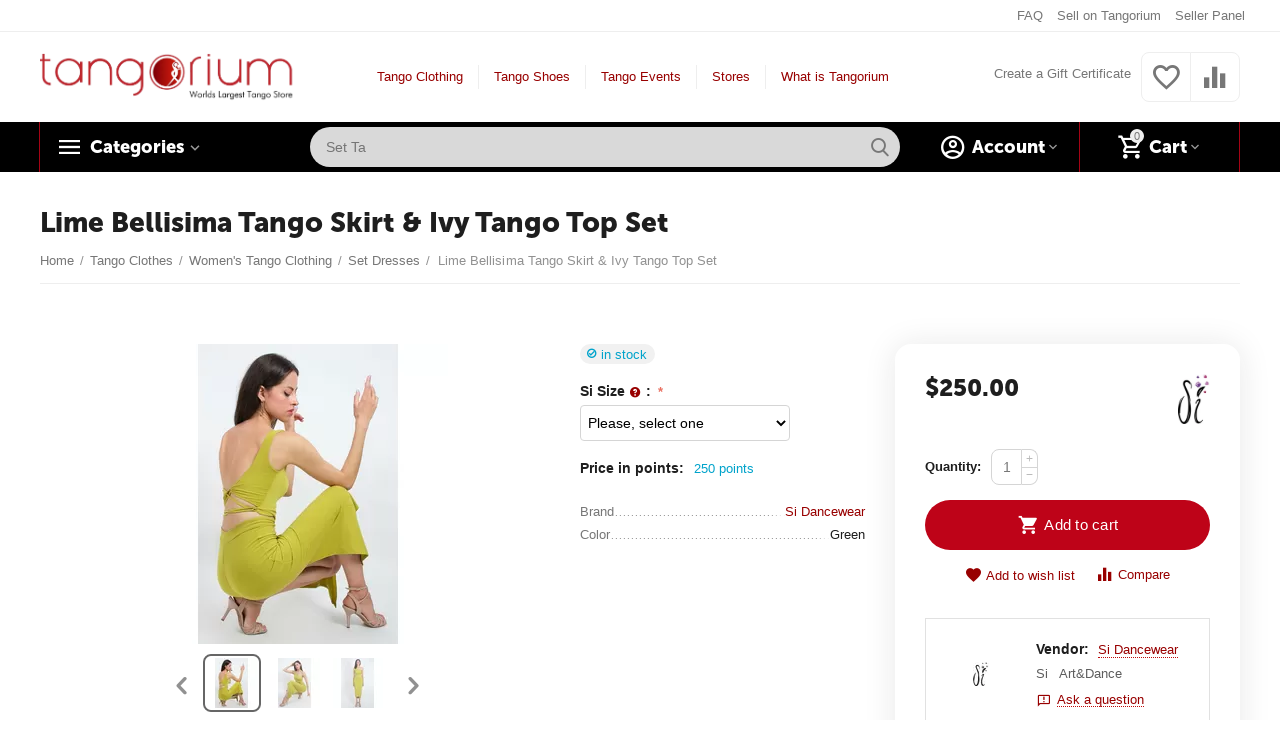

--- FILE ---
content_type: text/html; charset=utf-8
request_url: https://tangorium.com/tango-clothes/womens-tango-clothing/set-tango-dresses/lime-bellisima-tango-skirt-and-ivy-tango-top-set/
body_size: 18555
content:

<!DOCTYPE html>
<html 

    lang="en"
    dir="ltr"
    class=""
>
<head>
<title>Tango Clothes :: Women&#039;s Tango Clothing :: Set Dresses :: Lime Bellisima Tango Skirt &amp; Ivy Tango Top Set - Tangorium | Worlds Largest Tango Store</title>

<base href="https://tangorium.com/" />
<meta http-equiv="Content-Type" content="text/html; charset=utf-8" data-ca-mode="plus" />
<meta name="viewport" content="initial-scale=1.0, width=device-width" />

<meta name="description" content="Check out the Various Tango Set Dress Collections of our Various Brands and Designers Worldwide.Tangorium,  World&#039;s Largest Tango Store, in Marketplace where Everything a Tangolover needs
" />



    <meta name="keywords" content="tango shoes, women tango shoes, men tango shoes, tango skirts, tango dresses, tango stores, 
tango brands, tango shoes online, tango shoes sale, tango shoes europe, 
tango shoes usa, tango costumes, tango clothing, tango outfits" />


<meta name="format-detection" content="telephone=no">


            <link rel="canonical" href="https://tangorium.com/tango-clothes/womens-tango-clothing/set-tango-dresses/lime-bellisima-tango-skirt-and-ivy-tango-top-set/" />
            



    <!-- Inline script moved to the bottom of the page -->
    <meta property="og:type" content="website" />
<meta property="og:locale" content="en_US" />
<meta property="og:title" content="Tango Clothes :: Women&#039;s Tango Clothing :: Set Dresses :: Lime Bellisima Tango Skirt &amp; Ivy Tango Top Set - Tangorium | Worlds Largest Tango Store" />
<meta property="og:description" content="Check out the Various Tango Set Dress Collections of our Various Brands and Designers Worldwide.Tangorium,  World&#039;s Largest Tango Store, in Marketplace where Everything a Tangolover needs
" />
<meta property="og:url" content="https://tangorium.com/tango-clothes/womens-tango-clothing/set-tango-dresses/lime-bellisima-tango-skirt-and-ivy-tango-top-set/" />
    <meta property="og:image" content="https://tangorium.com/images/thumbnails/images/detailed/21/1_etkz-mp.webp" />


<!-- Google Tag Manager -->
<script>(function(w,d,s,l,i){w[l]=w[l]||[];w[l].push({'gtm.start':
new Date().getTime(),event:'gtm.js'});var f=d.getElementsByTagName(s)[0],
j=d.createElement(s),dl=l!='dataLayer'?'&l='+l:'';j.async=true;j.src=
'https://www.googletagmanager.com/gtm.js?id='+i+dl;f.parentNode.insertBefore(j,f);
})(window,document,'script','dataLayer','GTM-5CJ4C8F');</script>
<!-- End Google Tag Manager -->
<!-- Global site tag (gtag.js) - Google Ads: 326886336 -->
<script async src="https://www.googletagmanager.com/gtag/js?id=AW-326886336"></script>
<script>
  window.dataLayer = window.dataLayer || [];
  function gtag(){dataLayer.push(arguments);}
  gtag('js', new Date());

  gtag('config', 'AW-326886336');
</script>


    <link href="https://tangorium.com/images/thumbnails/images/logos/15/amblemT_copy.webp" rel="shortcut icon" type="image/png" />


<link rel="preload" crossorigin="anonymous" as="font" href="https://tangorium.com/design/themes/abt__unitheme2/media/custom_fonts/MuseoSansBlack.woff?1768770016" type="font/woff" />
<link type="text/css" rel="stylesheet" href="https://tangorium.com/var/cache/misc/assets/design/themes/abt__unitheme2/css/standalone.cd0e854b5e33d3ed342b21165a88eece_7.css?1767993952" />

<!-- Inline script moved to the bottom of the page -->
<noscript>
    <img height="1" width="1" style="display:none"
         src="https://www.facebook.com/tr?id=1613689088802437&ev=PageView&noscript=1";
    />
</noscript>
<!-- Inline script moved to the bottom of the page -->
<!-- Inline script moved to the bottom of the page -->

<!-- Inline script moved to the bottom of the page -->

</head>

<body>
    
        
        <div class="ty-tygh  " id="tygh_container">

        <div id="ajax_overlay" class="ty-ajax-overlay"></div>
<div id="ajax_loading_box" class="ty-ajax-loading-box"></div>

        <div class="cm-notification-container notification-container">
</div>

        <div class="ty-helper-container " id="tygh_main_container">
            
                 
                
<div class="tygh-top-panel clearfix">
    
            <div class="container-fluid  top-grid">
                                                
                                        
                <div class="container-fluid-row">
<div class="row-fluid ">        <div class="span16 top-links-grid " >
                    <div class="top-quick-links ty-float-right">
                
    

        <div class="ty-text-links-wrapper">
        <span id="sw_text_links_240" class="ty-text-links-btn cm-combination visible-phone">
            <span 
        class="ty-icon ty-icon-short-list"
                
            ></span>
            <span 
        class="ty-icon ty-icon-down-micro ty-text-links-btn__arrow"
                
            ></span>
        </span>
    
        <ul id="text_links_240" class="ty-text-links cm-popup-box ty-text-links_show_inline">
                            <li class="ty-text-links__item ty-level-0">
                    <a class="ty-text-links__a"
                                                    href="https://tangorium.com/help/faq/"
                                                                    >
                        FAQ
                    </a>
                                    </li>
                            <li class="ty-text-links__item ty-level-0">
                    <a class="ty-text-links__a"
                                                    href="https://tangorium.com/sell-on-tangorium/"
                                                                    >
                        Sell on Tangorium
                    </a>
                                    </li>
                            <li class="ty-text-links__item ty-level-0">
                    <a class="ty-text-links__a"
                                                    href="https://tangorium.com/vendor.php"
                                                                    >
                        Seller Panel
                    </a>
                                    </li>
                    </ul>

        </div>
    
                    </div>
            </div>
</div>
    </div>
    
        </div>
    

</div>

<div class="tygh-header clearfix">
    
            <div class="container-fluid  header-grid advanced-header">
                                                
                <div class="container-fluid-row">
<div class="row-fluid ">        <div class="span4 top-logo-grid " >
                    <div class="top-logo ">
                <div class="ty-logo-container">
    
            <a href="https://tangorium.com/" title="">
        
    
<img class="ty-pict  ty-logo-container__image   cm-image" id="det_img_294714027"  src="https://tangorium.com/images/thumbnails/images/logos/15/cropped-tangorium2-4__2__nvcz-2z_f1up-yr.webp"  width="1097" height="214" alt="" title="" />


    
            </a>
    </div>

                    </div>
            </div>

    
                                        
                
        <div class="span7 top-header-menu " >
                    <ul id="text_links_242" class="ty-text-links">
                            <li class="ty-text-links__item ty-level-0">
                    <a class="ty-text-links__a"
                                                    href="https://tangorium.com/tango-clothes/"
                                                                    >
                        Tango Clothing
                    </a>
                                    </li>
                            <li class="ty-text-links__item ty-level-0">
                    <a class="ty-text-links__a"
                                                    href="https://tangorium.com/tango-shoes/"
                                                                    >
                        Tango Shoes
                    </a>
                                    </li>
                            <li class="ty-text-links__item ty-level-0">
                    <a class="ty-text-links__a"
                                                    href="https://tangorium.com/tango-events/"
                                                                    >
                        Tango Events
                    </a>
                                    </li>
                            <li class="ty-text-links__item ty-level-0">
                    <a class="ty-text-links__a"
                                                    href="https://tangorium.com/index.php?dispatch=companies.catalog"
                                                                    >
                        Stores
                    </a>
                                    </li>
                            <li class="ty-text-links__item ty-level-0">
                    <a class="ty-text-links__a"
                                                    href="https://tangorium.com/what-is-tangorium/"
                                                                    >
                        What is Tangorium?
                    </a>
                                    </li>
                    </ul>
            </div>

    
                                        
                
        <div class="span5 top-phones " >
                    <div class="top-quick-links ty-float-right">
                


    
        <ul id="text_links_1234" class="ty-text-links">
                            <li class="ty-text-links__item ty-level-0">
                    <a class="ty-text-links__a"
                                                    href="https://tangorium.com/gift-certificates/"
                                                                    >
                        Create a Gift Certificate
                    </a>
                                    </li>
                    </ul>

    
                    </div><div class="top-buttons-grid ty-float-right">
                
        <div class="ut2-compared-products" id="abt__ut2_compared_products">
        <a class="cm-tooltip ty-compare__a " href="https://tangorium.com/compare/" rel="nofollow" title="View Comparison list"><i class="ut2-icon-baseline-equalizer"></i></a>
        <!--abt__ut2_compared_products--></div>

        <div class="ut2-wishlist-count" id="abt__ut2_wishlist_count">
        <a class="cm-tooltip ty-wishlist__a " href="https://tangorium.com/wishlist/" rel="nofollow" title="View wish list"><i class="ut2-icon-baseline-favorite-border"></i></a>
        <!--abt__ut2_wishlist_count--></div>

                    </div>
            </div>
</div>
    </div>
                                        
                <div class="container-fluid-row container-fluid-row-full-width top-menu-grid">
<div class="row-fluid ">        <div class="span16 " >
                    <div class="row-fluid ">        <div class="span11 top-left-grid " >
                    <div class="row-fluid ">        <div class="span6 menu-grid " >
                    <div class="ty-dropdown-box   top-menu-grid-vetrtical">
        <div id="sw_dropdown_1179" class="ty-dropdown-box__title cm-combination ">
            
                            <a>Categories</a>
                        

        </div>
        <div id="dropdown_1179" class="cm-popup-box ty-dropdown-box__content hidden">
            

<a href="javascript:void(0);" rel="nofollow" class="ut2-btn-close hidden" onclick="$(this).parent().prev().removeClass('open');$(this).parent().addClass('hidden');"><i class="ut2-icon-baseline-close"></i></a><div class="ut2-menu__inbox"><ul class="ty-menu__items cm-responsive-menu"><li class="ty-menu__item ty-menu__item-nodrop first-lvl" data-subitems-count="0" data-settings-cols="4"><a href="https://tangorium.com/index.php?dispatch=companies.catalog" class="ty-menu__item-link a-first-lvl"><span class="menu-lvl-ctn "><span><bdi>Stores</bdi></span></span></a></li><li class="ty-menu__item cm-menu-item-responsive ty-menu__item-active first-lvl" data-subitems-count="7" data-settings-cols="4"><a class="ty-menu__item-toggle ty-menu__menu-btn visible-phone cm-responsive-menu-toggle"><i class="ut2-icon-outline-expand_more"></i></a><a href="javascript:void(0)" class="ty-menu__item-link a-first-lvl"><span class="menu-lvl-ctn exp-wrap">
    
<img class="ty-pict  ut2-mwi-icon   cm-image"   src="https://tangorium.com/images/thumbnails/images/abt__ut2/menu-with-icon/10/dress__1_.webp"  alt="" title="" width="64" height="64" />

<span><bdi>Women</bdi><br><span class="exp-mwi-text">Dresses, skirts, tops, leggings, jumpsuites</span></span><i class="icon-right-dir ut2-icon-outline-arrow_forward"></i></span></a><div class="ty-menu__submenu" id="topmenu_97_1179_3815357011">    
        <div class="ty-menu__submenu-items ty-menu__submenu-items-simple cm-responsive-menu-submenu" data-cols-count="4" style="min-height:490px">
                    <div class="ty-menu__submenu-item" style="width:25%">
        <a class="ty-menu__submenu-link" href="https://tangorium.com/tango-clothes/womens-tango-clothing/tango-dresses/">            <bdi>Tango Dresses</bdi>
        </a>
    </div>
        <div class="ty-menu__submenu-item" style="width:25%">
        <a class="ty-menu__submenu-link" href="https://tangorium.com/tango-clothes/womens-tango-clothing/skirts/">            <bdi>Tango Skirts</bdi>
        </a>
    </div>
        <div class="ty-menu__submenu-item" style="width:25%">
        <a class="ty-menu__submenu-link" href="https://tangorium.com/tango-clothes/womens-tango-clothing/tango-top/">            <bdi>Tango Tops</bdi>
        </a>
    </div>
        <div class="ty-menu__submenu-item" style="width:25%">
        <a class="ty-menu__submenu-link" href="https://tangorium.com/tango-clothes/womens-tango-clothing/set-tango-dresses/">            <bdi>Set Dresses</bdi>
        </a>
    </div>
        <div class="ty-menu__submenu-item" style="width:25%">
        <a class="ty-menu__submenu-link" href="https://tangorium.com/tango-clothes/womens-tango-clothing/trousers-and-leggings/">            <bdi>Trousers &amp; Leggings</bdi>
        </a>
    </div>
        <div class="ty-menu__submenu-item" style="width:25%">
        <a class="ty-menu__submenu-link" href="https://tangorium.com/tango-clothes/womens-tango-clothing/jumpsuites/">            <bdi>Jumpsuites</bdi>
        </a>
    </div>
        <div class="ty-menu__submenu-item" style="width:25%">
        <a class="ty-menu__submenu-link" href="https://tangorium.com/tango-clothes/womens-tango-clothing/t-shirt/">            <bdi>T-Shirts</bdi>
        </a>
    </div>

    <div class="ut2-mwi-html bottom hidden-phone"><p>Deneme buraya neler gelsin</p></div>

        </div>
    

</div></li><li class="ty-menu__item cm-menu-item-responsive first-lvl" data-subitems-count="6" data-settings-cols="4"><a class="ty-menu__item-toggle ty-menu__menu-btn visible-phone cm-responsive-menu-toggle"><i class="ut2-icon-outline-expand_more"></i></a><a href="javascript:void(0)" class="ty-menu__item-link a-first-lvl"><span class="menu-lvl-ctn exp-wrap">
    
<img class="ty-pict  ut2-mwi-icon   cm-image"   src="https://tangorium.com/images/thumbnails/images/abt__ut2/menu-with-icon/10/tshirt__1_.webp"  alt="" title="" width="64" height="64" />

<span><bdi>Men</bdi><br><span class="exp-mwi-text">Trousers, jackets, vests, t-shirts, suits</span></span><i class="icon-right-dir ut2-icon-outline-arrow_forward"></i></span></a><div class="ty-menu__submenu" id="topmenu_97_1179_3912086047">    
        <div class="ty-menu__submenu-items ty-menu__submenu-items-simple cm-responsive-menu-submenu" data-cols-count="4" style="min-height:490px">
                    <div class="ty-menu__submenu-item" style="width:25%">
        <a class="ty-menu__submenu-link" href="https://tangorium.com/tango-clothes/mens-clothing/pants/">            <bdi>Men Tango Pants</bdi>
        </a>
    </div>
        <div class="ty-menu__submenu-item" style="width:25%">
        <a class="ty-menu__submenu-link" href="https://tangorium.com/tango-clothes/mens-clothing/blazers/">            <bdi>Blazers</bdi>
        </a>
    </div>
        <div class="ty-menu__submenu-item" style="width:25%">
        <a class="ty-menu__submenu-link" href="https://tangorium.com/tango-clothes/mens-clothing/shirts/">            <bdi>Shirts</bdi>
        </a>
    </div>
        <div class="ty-menu__submenu-item" style="width:25%">
        <a class="ty-menu__submenu-link" href="https://tangorium.com/tango-clothes/mens-clothing/vests/">            <bdi>Vests</bdi>
        </a>
    </div>
        <div class="ty-menu__submenu-item" style="width:25%">
        <a class="ty-menu__submenu-link" href="https://tangorium.com/tango-clothes/mens-clothing/suits/">            <bdi>Suits</bdi>
        </a>
    </div>
        <div class="ty-menu__submenu-item" style="width:25%">
        <a class="ty-menu__submenu-link" href="https://tangorium.com/tango-clothes/mens-clothing/t-shirts/">            <bdi>T-Shirts</bdi>
        </a>
    </div>


        </div>
    

</div></li><li class="ty-menu__item cm-menu-item-responsive first-lvl" data-subitems-count="2" data-settings-cols="4"><a class="ty-menu__item-toggle ty-menu__menu-btn visible-phone cm-responsive-menu-toggle"><i class="ut2-icon-outline-expand_more"></i></a><a href="javascript:void(0)" class="ty-menu__item-link a-first-lvl"><span class="menu-lvl-ctn exp-wrap">        
    
                <img class="ty-pict  ut2-mwi-icon   cm-image"   src="https://tangorium.com/images/thumbnails/images/thumbnails/182/182/abt__ut2/menu-with-icon/10/d0816f59a76faa4b5ae58e944a9d6966..webp"  alt="" title="" srcset="https://tangorium.com/images/thumbnails/images/abt__ut2/menu-with-icon/10/d0816f59a76faa4b5ae58e944a9d6966.webp 2x" width="182" height="182" />

<span><bdi>Tango Shoes</bdi><br><span class="exp-mwi-text">Women Shoes, Men Shoes, Practice Shoes</span></span><i class="icon-right-dir ut2-icon-outline-arrow_forward"></i></span></a><div class="ty-menu__submenu" id="topmenu_97_1179_3962357798">    
        <div class="ty-menu__submenu-items ty-menu__submenu-items-simple cm-responsive-menu-submenu" data-cols-count="4" style="min-height:490px">
                    <div class="ty-menu__submenu-item" style="width:25%">
        <a class="ty-menu__submenu-link" href="https://tangorium.com/tango-shoes/women-tango-shoes/">            <bdi>Women Tango Shoes</bdi>
        </a>
    </div>
        <div class="ty-menu__submenu-item" style="width:25%">
        <a class="ty-menu__submenu-link" href="https://tangorium.com/tango-shoes/men-tango-shoes/">            <bdi>Men Tango Shoes</bdi>
        </a>
    </div>


        </div>
    

</div></li><li class="ty-menu__item cm-menu-item-responsive first-lvl" data-subitems-count="2" data-settings-cols="4"><a class="ty-menu__item-toggle ty-menu__menu-btn visible-phone cm-responsive-menu-toggle"><i class="ut2-icon-outline-expand_more"></i></a><a href="https://tangorium.com/events/" class="ty-menu__item-link a-first-lvl"><span class="menu-lvl-ctn exp-wrap">
    
<img class="ty-pict  ut2-mwi-icon   cm-image"   src="https://tangorium.com/images/thumbnails/images/abt__ut2/menu-with-icon/13/pngfind.com-ticket-icon-png-616906_m7l8-td.webp"  alt="" title="" width="1494" height="1303" />

<span><bdi>Tango Events</bdi><br><span class="exp-mwi-text">Festivals, Marathons, Concerts...</span></span><i class="icon-right-dir ut2-icon-outline-arrow_forward"></i></span></a><div class="ty-menu__submenu" id="topmenu_97_1179_1403046044">    
        <div class="ty-menu__submenu-items ty-menu__submenu-items-simple cm-responsive-menu-submenu" data-cols-count="4" style="min-height:490px">
                    <div class="ty-menu__submenu-item" style="width:25%">
        <a class="ty-menu__submenu-link" href="https://tangorium.com/tango-events/tango-festivals/">            <bdi>Tango Festivals</bdi>
        </a>
    </div>
        <div class="ty-menu__submenu-item" style="width:25%">
        <a class="ty-menu__submenu-link" href="https://tangorium.com/tango-events/tango-marathons/">            <bdi>Tango Marathons</bdi>
        </a>
    </div>


        </div>
    

</div></li><li class="ty-menu__item cm-menu-item-responsive first-lvl" data-subitems-count="1" data-settings-cols="4"><a class="ty-menu__item-toggle ty-menu__menu-btn visible-phone cm-responsive-menu-toggle"><i class="ut2-icon-outline-expand_more"></i></a><a href="javascript:void(0)" class="ty-menu__item-link a-first-lvl"><span class="menu-lvl-ctn ">
    
<img class="ty-pict  ut2-mwi-icon   cm-image"   src="https://tangorium.com/images/thumbnails/images/abt__ut2/menu-with-icon/15/PngItem_3668067.webp"  alt="" title="" width="980" height="852" />

<span><bdi>Tango Souvenirs</bdi></span><i class="icon-right-dir ut2-icon-outline-arrow_forward"></i></span></a><div class="ty-menu__submenu" id="topmenu_97_1179_3097328559">    
        <div class="ty-menu__submenu-items ty-menu__submenu-items-simple cm-responsive-menu-submenu" data-cols-count="4" style="min-height:490px">
                    <div class="ty-menu__submenu-item" style="width:25%">
        <a class="ty-menu__submenu-link" href="https://tangorium.com/tango-souvenir/art-souvenir/">            <bdi>Art Souvenir</bdi>
        </a>
    </div>


        </div>
    

</div></li><li class="ty-menu__item ty-menu__item-nodrop first-lvl ty-menu-item__newest" data-subitems-count="0" data-settings-cols="4"><a href="https://tangorium.com/index.php?dispatch=products.newest" class="ty-menu__item-link a-first-lvl"><span class="menu-lvl-ctn ">
    
<img class="ty-pict  ut2-mwi-icon   cm-image"   src="https://tangorium.com/images/thumbnails/images/abt__ut2/menu-with-icon/10/favorites.webp"  alt="" title="" width="64" height="64" />

<span><bdi>Newest</bdi></span></span></a></li><li class="ty-menu__item ty-menu__item-nodrop first-lvl" data-subitems-count="0" data-settings-cols="4"><a href="https://tangorium.com/what-is-tangorium/" class="ty-menu__item-link a-first-lvl"><span class="menu-lvl-ctn "><span><bdi>What is Tangorium?</bdi></span></span></a></li><li class="ty-menu__item ty-menu__item-nodrop first-lvl" data-subitems-count="0" data-settings-cols="4"><a href="https://tangorium.com/low-price-guarantee" class="ty-menu__item-link a-first-lvl"><span class="menu-lvl-ctn "><span><bdi>Lowest Price Guarantee</bdi></span></span></a></li><li class="ty-menu__item cm-menu-item-responsive first-lvl last" data-subitems-count="9" data-settings-cols="4"><a class="ty-menu__item-toggle ty-menu__menu-btn visible-phone cm-responsive-menu-toggle"><i class="ut2-icon-outline-expand_more"></i></a><a href="javascript:void(0)" class="ty-menu__item-link a-first-lvl"><span class="menu-lvl-ctn "><span><bdi>Help</bdi></span><i class="icon-right-dir ut2-icon-outline-arrow_forward"></i></span></a><div class="ty-menu__submenu" id="topmenu_97_1179_922161252">    
        <div class="ty-menu__submenu-items ty-menu__submenu-items-simple cm-responsive-menu-submenu" data-cols-count="4" style="min-height:490px">
                    <div class="ty-menu__submenu-item" style="width:25%">
        <a class="ty-menu__submenu-link" href="https://tangorium.com/help/adornos-shoe-size-chart/">            <bdi>Adornos Shoe Size Chart</bdi>
        </a>
    </div>
        <div class="ty-menu__submenu-item" style="width:25%">
        <a class="ty-menu__submenu-link" href="https://tangorium.com/help/faq/">            <bdi>FAQ</bdi>
        </a>
    </div>
        <div class="ty-menu__submenu-item" style="width:25%">
        <a class="ty-menu__submenu-link" href="https://tangorium.com/help/privacy-policy/">            <bdi>Privacy policy</bdi>
        </a>
    </div>
        <div class="ty-menu__submenu-item" style="width:25%">
        <a class="ty-menu__submenu-link" href="https://tangorium.com/help/returns-and-exchanges/">            <bdi>Refund &amp; Return</bdi>
        </a>
    </div>
        <div class="ty-menu__submenu-item" style="width:25%">
        <a class="ty-menu__submenu-link" href="https://tangorium.com/help/seller-guide/">            <bdi>Seller Guide</bdi>
        </a>
    </div>
        <div class="ty-menu__submenu-item" style="width:25%">
        <a class="ty-menu__submenu-link" href="https://tangorium.com/help/seller-policy/">            <bdi>Seller Policy</bdi>
        </a>
    </div>
        <div class="ty-menu__submenu-item" style="width:25%">
        <a class="ty-menu__submenu-link" href="https://tangorium.com/help/vendor-terms-and-conditions/">            <bdi>Seller Terms &amp; Conditions</bdi>
        </a>
    </div>
        <div class="ty-menu__submenu-item" style="width:25%">
        <a class="ty-menu__submenu-link" href="https://tangorium.com/help/shipping/">            <bdi>Shipping</bdi>
        </a>
    </div>
        <div class="ty-menu__submenu-item" style="width:25%">
        <a class="ty-menu__submenu-link" href="https://tangorium.com/help/terms-and-conditions/">            <bdi>Terms &amp; Conditions</bdi>
        </a>
    </div>


        </div>
    

</div></li>
</ul></div>

        </div>
    </div>
            </div>


                                        
            
        <div class="span10 search-grid " >
                    <div class="top-search ">
                <a href="javascript:void(0);" rel="nofollow" onclick="$(this).parent().next().toggleClass('hidden');$(this).next().toggleClass('view');$(this).toggleClass('hidden');" class="ut2-btn-search"><i class="ut2-icon-search"></i></a>

<div class="ty-search-block">
    <form action="https://tangorium.com/" name="search_form" method="get">
        <input type="hidden" name="match" value="all" />
        <input type="hidden" name="subcats" value="Y" />
        <input type="hidden" name="pcode_from_q" value="Y" />
        <input type="hidden" name="pshort" value="Y" />
        <input type="hidden" name="pfull" value="Y" />
        <input type="hidden" name="pname" value="Y" />
        <input type="hidden" name="pkeywords" value="Y" />
        <input type="hidden" name="search_performed" value="Y" />

        


        <input type="text" name="q" value="" id="search_input" title="Search products" class="ty-search-block__input cm-hint" /><button title="Search" class="ty-search-magnifier" type="submit"><i class="ut2-icon-search"></i></button>
<input type="hidden" name="dispatch" value="products.search" />
        
    <input type="hidden" name="security_hash" class="cm-no-hide-input" value="f155bcef0770c03b034d2ca2e23012bd" /></form>
</div>


                    </div>
            </div>
</div>
            </div>


                                        
            
        <div class="span5 account-cart-grid " >
                    <div class="ut2-top-cart-content ty-float-right">
                
    <div class="ty-dropdown-box" id="cart_status_248">
        <div id="sw_dropdown_248" class="ty-dropdown-box__title cm-combination">
        <a href="https://tangorium.com/cart/" class="ac-title ty-hand">
            
                                    <i class="ut2-icon-outline-cart empty"><span class="ty-minicart-count ty-hand empty">0</span></i><span>Cart<i class="ut2-icon-outline-expand_more"></i></span>
                            

        </a>
        </div>
        <div id="dropdown_248" class="cm-popup-box ty-dropdown-box__content ty-dropdown-box__content--cart hidden">
            
                <div class="cm-cart-content cm-cart-content-thumb cm-cart-content-delete">
                        <div class="ty-cart-items">
                                                            <div class="ty-cart-items__empty ty-center">Cart is empty</div>
                                                        
                            
                                                        

                            
                        </div>

                                            <div class="cm-cart-buttons ty-cart-content__buttons buttons-container hidden">
                            <a href="https://tangorium.com/cart/" rel="nofollow" class="ty-btn ty-btn__secondary">View cart</a>
                                                                        
 

    <a href="https://tangorium.com/checkout/"  class="ty-btn ty-btn__primary " ><i class="ty-icon-ok"></i><span>Checkout</span></a>


                                                    </div>
                    
                </div>
            

        </div>
    <!--cart_status_248--></div>


                    </div><div class="ut2-top-my-account ty-float-right">
                
<div class="ty-dropdown-box" id="account_info_249">
    <div id="sw_dropdown_99" class="ty-dropdown-box__title cm-combination">
        <div>
            
                <a class="ac-title">
	                <i class="ut2-icon-outline-account-circle"></i>
                    <span >Account<i class="ut2-icon-outline-expand_more"></i></span>
                </a>
            

        </div>
    </div>

    <div id="dropdown_99" class="cm-popup-box ty-dropdown-box__content hidden">

                <ul class="ty-account-info">
            
                            <li class="ty-account-info__item ty-dropdown-box__item"><a class="ty-account-info__a underlined" href="https://tangorium.com/orders/" rel="nofollow">Orders</a></li>
                                                        <li class="ty-account-info__item ty-dropdown-box__item"><a class="ty-account-info__a underlined" href="https://tangorium.com/compare/" rel="nofollow">Comparison list</a></li>
                            

<li class="ty-account-info__item ty-dropdown-box__item">
    <a href="https://tangorium.com/returns/" rel="nofollow" class="ty-account-info__a">Return requests</a>
</li><li class="ty-account-info__item ty-dropdown-box__item"><a class="ty-account-info__a" href="https://tangorium.com/wishlist/" rel="nofollow">Wish list</a></li>
        </ul>

                    <div class="ty-account-info__orders updates-wrapper track-orders" id="track_orders_block_249">
                <form action="https://tangorium.com/" method="POST" class="cm-ajax cm-post cm-ajax-full-render" name="track_order_quick">
                    <input type="hidden" name="result_ids" value="track_orders_block_*" />
                    <input type="hidden" name="return_url" value="index.php?dispatch=products.view&amp;product_id=6634" />

                    <div class="ty-account-info__orders-txt">Track my order(s)</div>

                    <div class="ty-account-info__orders-input ty-control-group ty-input-append">
                        <label for="track_order_item249" class="cm-required hidden">Track my order(s)</label>
                        <input type="text" size="20" class="ty-input-text cm-hint" id="track_order_item249" name="track_data" value="Order ID/E-mail" />
                        <button title="Go" class="ty-btn-go" type="submit"><span 
        class="ty-icon ty-icon-right-dir ty-btn-go__icon"
                
            ></span></button>
<input type="hidden" name="dispatch" value="orders.track_request" />

                        
                    </div>
                <input type="hidden" name="security_hash" class="cm-no-hide-input" value="f155bcef0770c03b034d2ca2e23012bd" /></form>
                <!--track_orders_block_249--></div>
        
        <div class="ty-account-info__buttons buttons-container">
                            <a href="https://tangorium.com/login/?return_url=index.php%3Fdispatch%3Dproducts.view%26product_id%3D6634" data-ca-target-id="login_block249" class="cm-dialog-opener cm-dialog-auto-size ty-btn ty-btn__secondary" rel="nofollow">Sign in</a><a href="https://tangorium.com/profiles-add/" rel="nofollow" class="ty-btn ty-btn__primary">Register</a>
                <div  id="login_block249" class="hidden" title="Sign in">
                    <div class="ty-login-popup">
                        


    <div id="popup249_login_popup_form_container">
            <form name="popup249_form" action="https://tangorium.com/" method="post" class="cm-ajax cm-ajax-full-render">
                    <input type="hidden" name="result_ids" value="popup249_login_popup_form_container" />
            <input type="hidden" name="login_block_id" value="popup249" />
            <input type="hidden" name="quick_login" value="1" />
        
        <input type="hidden" name="return_url" value="index.php?dispatch=products.view&amp;product_id=6634" />
        <input type="hidden" name="redirect_url" value="index.php?dispatch=products.view&amp;product_id=6634" />

        
        <div class="ty-control-group">
            <label for="login_popup249" class="ty-login__filed-label ty-control-group__label cm-required cm-trim cm-email">E-mail</label>
            <input type="text" id="login_popup249" name="user_login" size="30" value="" class="ty-login__input cm-focus" />
        </div>

        <div class="ty-control-group ty-password-forgot">
            <label for="psw_popup249" class="ty-login__filed-label ty-control-group__label ty-password-forgot__label cm-required">Password</label><a href="https://tangorium.com/index.php?dispatch=auth.recover_password" class="ty-password-forgot__a"  tabindex="5">Forgot your password?</a>
            <input type="password" id="psw_popup249" name="password" size="30" value="" class="ty-login__input" maxlength="32" />
        </div>

                    
            <div class="ty-login-reglink ty-center">
                <a class="ty-login-reglink__a" href="https://tangorium.com/profiles-add/" rel="nofollow">Register for a new account</a>
            </div>
        
        

        
            
                    Or sign-in with another identity provider:
    <p class="ty-text-center">
        <input type="hidden" name="redirect_url" value="index.php?dispatch=products.view&amp;product_id=6634" /><a class="cm-login-provider ty-hybrid-auth__icon" data-idp="1" data-provider="google"><img src="https://tangorium.com/images/thumbnails/design/themes/responsive/media/images/addons/hybrid_auth/icons/flat_32x32/google.webp" title="google" alt="google" /></a>    </p>




            <div class="buttons-container clearfix">
                <div class="ty-float-right">
                        
 
    <button  class="ty-btn__login ty-btn__secondary ty-btn" type="submit" name="dispatch[auth.login]" ><span><span>Sign in</span></span></button>


                </div>
                <div class="ty-login__remember-me">
                    <label for="remember_me_popup249" class="ty-login__remember-me-label"><input class="checkbox" type="checkbox" name="remember_me" id="remember_me_popup249" value="Y" />Remember me</label>
                </div>
            </div>
        

    <input type="hidden" name="security_hash" class="cm-no-hide-input" value="f155bcef0770c03b034d2ca2e23012bd" /></form>

    <!--popup249_login_popup_form_container--></div>

                    </div>
                </div>
                    </div>
<!--account_info_249--></div>
</div>
                    </div>
            </div>
</div>
            </div>
</div>
    </div>
    
        </div>
    

</div>

<div class="tygh-content clearfix">
    
            <div class="container-fluid  content-grid">
                                                
                <div class="container-fluid-row">
<div class="row-fluid ">        <div class="span16 main-content-grid ut2-bottom" >
                    <!-- Inline script moved to the bottom of the page -->



<div class="ut2-pb ty-product-block ut2-three-columns ty-product-detail">
	
			<h1 class="ut2-pb__title" ><bdi>Lime Bellisima Tango Skirt & Ivy Tango Top Set</bdi></h1>
		

    <div class="ut2-breadcrumbs__wrapper">
        
            <div id="breadcrumbs_11">

                    <div class="ty-breadcrumbs clearfix ">
            <a href="https://tangorium.com/" class="ty-breadcrumbs__a"><bdi>Home</bdi></a><span class="ty-breadcrumbs__slash">/</span><a href="https://tangorium.com/tango-clothes/" class="ty-breadcrumbs__a"><bdi>Tango Clothes</bdi></a><span class="ty-breadcrumbs__slash">/</span><a href="https://tangorium.com/tango-clothes/womens-tango-clothing/" class="ty-breadcrumbs__a"><bdi>Women&#039;s Tango Clothing</bdi></a><span class="ty-breadcrumbs__slash">/</span><a href="https://tangorium.com/tango-clothes/womens-tango-clothing/set-tango-dresses/" class="ty-breadcrumbs__a"><bdi>Set Dresses</bdi></a><span class="ty-breadcrumbs__slash">/</span><span class="ty-breadcrumbs__current"><bdi>Lime Bellisima Tango Skirt &amp; Ivy Tango Top Set</bdi></span>
        </div>

        
                <!-- Inline script moved to the bottom of the page -->
            <!--breadcrumbs_11--></div>
        

    </div>

	<div class="ut2-pb__wrapper clearfix">

    
                                

    
    








































            <div class="ut2-pb__img-wrapper ty-product-block__img-wrapper">
                
                    
                        <div class="ut2-pb__img cm-reload-6634" data-ca-previewer="true" id="product_images_6634_update">
								                        	
    
    
    

                                
            
    
<div class="ty-product-img cm-preview-wrapper" id="product_images_6634696d859cb2127">
                
    
                <a id="det_img_link_6634696d859cb2127_21849" data-ca-image-id="preview[product_images_6634696d859cb2127]" class="cm-image-previewer cm-previewer ty-previewer" data-ca-image-width="1000" data-ca-image-height="1500" href="https://tangorium.com/images/thumbnails/images/detailed/21/1_etkz-mp.webp" title=""><img class="ty-pict     cm-image" id="det_img_6634696d859cb2127_21849"  src="https://tangorium.com/images/thumbnails/images/thumbnails/300/300/detailed/21/1_etkz-mp..webp"  alt="" title="" srcset="https://tangorium.com/images/thumbnails/600/600/detailed/21/1_etkz-mp.jpg.jpg 2x" width="300" height="300" /><svg class="ty-pict__container" aria-hidden="true" width="300" height="300" viewBox="0 0 300 300" style="max-height: 100%; max-width: 100%; position: absolute; top: 0; left: 50%; transform: translateX(-50%); z-index: -1;"><rect fill="transparent" width="300" height="300"></rect></svg>
<span class="ty-previewer__icon hidden-phone"></span></a>


                                                                            
    
                <a id="det_img_link_6634696d859cb2127_21850" data-ca-image-id="preview[product_images_6634696d859cb2127]" class="cm-image-previewer hidden cm-previewer ty-previewer" data-ca-image-width="1000" data-ca-image-height="1500" href="https://tangorium.com/images/thumbnails/images/detailed/21/2_gdwg-us.webp" title=""><img class="ty-pict     cm-image" id="det_img_6634696d859cb2127_21850"  src="https://tangorium.com/images/thumbnails/images/thumbnails/300/300/detailed/21/2_gdwg-us..webp"  alt="" title="" srcset="https://tangorium.com/images/thumbnails/600/600/detailed/21/2_gdwg-us.jpg.jpg 2x" width="300" height="300" /><svg class="ty-pict__container" aria-hidden="true" width="300" height="300" viewBox="0 0 300 300" style="max-height: 100%; max-width: 100%; position: absolute; top: 0; left: 50%; transform: translateX(-50%); z-index: -1;"><rect fill="transparent" width="300" height="300"></rect></svg>
<span class="ty-previewer__icon hidden-phone"></span></a>

                                                                                    
    
                <a id="det_img_link_6634696d859cb2127_21851" data-ca-image-id="preview[product_images_6634696d859cb2127]" class="cm-image-previewer hidden cm-previewer ty-previewer" data-ca-image-width="1000" data-ca-image-height="1500" href="https://tangorium.com/images/thumbnails/images/detailed/21/3_yjp5-ny.webp" title=""><img class="ty-pict     cm-image" id="det_img_6634696d859cb2127_21851"  src="https://tangorium.com/images/thumbnails/images/thumbnails/300/300/detailed/21/3_yjp5-ny..webp"  alt="" title="" srcset="https://tangorium.com/images/thumbnails/600/600/detailed/21/3_yjp5-ny.jpg.jpg 2x" width="300" height="300" /><svg class="ty-pict__container" aria-hidden="true" width="300" height="300" viewBox="0 0 300 300" style="max-height: 100%; max-width: 100%; position: absolute; top: 0; left: 50%; transform: translateX(-50%); z-index: -1;"><rect fill="transparent" width="300" height="300"></rect></svg>
<span class="ty-previewer__icon hidden-phone"></span></a>

                                                                                    
    
                <a id="det_img_link_6634696d859cb2127_21852" data-ca-image-id="preview[product_images_6634696d859cb2127]" class="cm-image-previewer hidden cm-previewer ty-previewer" data-ca-image-width="1000" data-ca-image-height="1500" href="https://tangorium.com/images/thumbnails/images/detailed/21/4_oh3d-1u.webp" title=""><img class="ty-pict     cm-image" id="det_img_6634696d859cb2127_21852"  src="https://tangorium.com/images/thumbnails/images/thumbnails/300/300/detailed/21/4_oh3d-1u..webp"  alt="" title="" srcset="https://tangorium.com/images/thumbnails/600/600/detailed/21/4_oh3d-1u.jpg.jpg 2x" width="300" height="300" /><svg class="ty-pict__container" aria-hidden="true" width="300" height="300" viewBox="0 0 300 300" style="max-height: 100%; max-width: 100%; position: absolute; top: 0; left: 50%; transform: translateX(-50%); z-index: -1;"><rect fill="transparent" width="300" height="300"></rect></svg>
<span class="ty-previewer__icon hidden-phone"></span></a>

                                                                                    
    
                <a id="det_img_link_6634696d859cb2127_21853" data-ca-image-id="preview[product_images_6634696d859cb2127]" class="cm-image-previewer hidden cm-previewer ty-previewer" data-ca-image-width="1000" data-ca-image-height="1500" href="https://tangorium.com/images/thumbnails/images/detailed/21/5_2_fhcq-1s.webp" title=""><img class="ty-pict     cm-image" id="det_img_6634696d859cb2127_21853"  src="https://tangorium.com/images/thumbnails/images/thumbnails/300/300/detailed/21/5_2_fhcq-1s..webp"  alt="" title="" srcset="https://tangorium.com/images/thumbnails/600/600/detailed/21/5_2_fhcq-1s.jpg.jpg 2x" width="300" height="300" /><svg class="ty-pict__container" aria-hidden="true" width="300" height="300" viewBox="0 0 300 300" style="max-height: 100%; max-width: 100%; position: absolute; top: 0; left: 50%; transform: translateX(-50%); z-index: -1;"><rect fill="transparent" width="300" height="300"></rect></svg>
<span class="ty-previewer__icon hidden-phone"></span></a>

                                                                                    
    
                <a id="det_img_link_6634696d859cb2127_21854" data-ca-image-id="preview[product_images_6634696d859cb2127]" class="cm-image-previewer hidden cm-previewer ty-previewer" data-ca-image-width="1000" data-ca-image-height="1500" href="https://tangorium.com/images/thumbnails/images/detailed/21/5_cmtk-al.webp" title=""><img class="ty-pict     cm-image" id="det_img_6634696d859cb2127_21854"  src="https://tangorium.com/images/thumbnails/images/thumbnails/300/300/detailed/21/5_cmtk-al..webp"  alt="" title="" srcset="https://tangorium.com/images/thumbnails/600/600/detailed/21/5_cmtk-al.jpg.jpg 2x" width="300" height="300" /><svg class="ty-pict__container" aria-hidden="true" width="300" height="300" viewBox="0 0 300 300" style="max-height: 100%; max-width: 100%; position: absolute; top: 0; left: 50%; transform: translateX(-50%); z-index: -1;"><rect fill="transparent" width="300" height="300"></rect></svg>
<span class="ty-previewer__icon hidden-phone"></span></a>

                                                                                    
    
                <a id="det_img_link_6634696d859cb2127_21855" data-ca-image-id="preview[product_images_6634696d859cb2127]" class="cm-image-previewer hidden cm-previewer ty-previewer" data-ca-image-width="1000" data-ca-image-height="1500" href="https://tangorium.com/images/thumbnails/images/detailed/21/6_3k8t-1p.webp" title=""><img class="ty-pict     cm-image" id="det_img_6634696d859cb2127_21855"  src="https://tangorium.com/images/thumbnails/images/thumbnails/300/300/detailed/21/6_3k8t-1p..webp"  alt="" title="" srcset="https://tangorium.com/images/thumbnails/600/600/detailed/21/6_3k8t-1p.jpg.jpg 2x" width="300" height="300" /><svg class="ty-pict__container" aria-hidden="true" width="300" height="300" viewBox="0 0 300 300" style="max-height: 100%; max-width: 100%; position: absolute; top: 0; left: 50%; transform: translateX(-50%); z-index: -1;"><rect fill="transparent" width="300" height="300"></rect></svg>
<span class="ty-previewer__icon hidden-phone"></span></a>

                                                                                    
    
                <a id="det_img_link_6634696d859cb2127_21856" data-ca-image-id="preview[product_images_6634696d859cb2127]" class="cm-image-previewer hidden cm-previewer ty-previewer" data-ca-image-width="1000" data-ca-image-height="1500" href="https://tangorium.com/images/thumbnails/images/detailed/21/7_5lz5-7y.webp" title=""><img class="ty-pict     cm-image" id="det_img_6634696d859cb2127_21856"  src="https://tangorium.com/images/thumbnails/images/thumbnails/300/300/detailed/21/7_5lz5-7y..webp"  alt="" title="" srcset="https://tangorium.com/images/thumbnails/600/600/detailed/21/7_5lz5-7y.jpg.jpg 2x" width="300" height="300" /><svg class="ty-pict__container" aria-hidden="true" width="300" height="300" viewBox="0 0 300 300" style="max-height: 100%; max-width: 100%; position: absolute; top: 0; left: 50%; transform: translateX(-50%); z-index: -1;"><rect fill="transparent" width="300" height="300"></rect></svg>
<span class="ty-previewer__icon hidden-phone"></span></a>

                                                                                    
    
                <a id="det_img_link_6634696d859cb2127_21857" data-ca-image-id="preview[product_images_6634696d859cb2127]" class="cm-image-previewer hidden cm-previewer ty-previewer" data-ca-image-width="1000" data-ca-image-height="1500" href="https://tangorium.com/images/thumbnails/images/detailed/21/9_k5ij-b6.webp" title=""><img class="ty-pict     cm-image" id="det_img_6634696d859cb2127_21857"  src="https://tangorium.com/images/thumbnails/images/thumbnails/300/300/detailed/21/9_k5ij-b6..webp"  alt="" title="" srcset="https://tangorium.com/images/thumbnails/600/600/detailed/21/9_k5ij-b6.jpg.jpg 2x" width="300" height="300" /><svg class="ty-pict__container" aria-hidden="true" width="300" height="300" viewBox="0 0 300 300" style="max-height: 100%; max-width: 100%; position: absolute; top: 0; left: 50%; transform: translateX(-50%); z-index: -1;"><rect fill="transparent" width="300" height="300"></rect></svg>
<span class="ty-previewer__icon hidden-phone"></span></a>

            </div>


                    <input type="hidden" name="no_cache" value="1" />
        <div class="ty-center ty-product-bigpicture-thumbnails_gallery"><div class="cm-image-gallery-wrapper ty-thumbnails_gallery ty-inline-block"><div class="ty-product-thumbnails owl-carousel cm-image-gallery" id="images_preview_6634696d859cb2127"><div class="cm-item-gallery ty-float-left"><a data-ca-gallery-large-id="det_img_link_6634696d859cb2127_21849"class="cm-gallery-item cm-thumbnails-mini active ty-product-thumbnails__item"data-ca-image-order="0"data-ca-parent="#product_images_6634696d859cb2127">            
    
                <img class="ty-pict     cm-image" id="det_img_6634696d859cb2127_21849_mini"  src="https://tangorium.com/images/thumbnails/images/thumbnails/50/50/detailed/21/1_etkz-mp..webp"  alt="" title="" srcset="https://tangorium.com/images/thumbnails/images/thumbnails/100/100/detailed/21/1_etkz-mp..webp 2x" width="50" height="50" />

</a></div><div class="cm-item-gallery ty-float-left"><a data-ca-gallery-large-id="det_img_link_6634696d859cb2127_21850"class="cm-gallery-item cm-thumbnails-mini ty-product-thumbnails__item"data-ca-image-order="1"data-ca-parent="#product_images_6634696d859cb2127">            
    
                <img class="ty-pict     cm-image" id="det_img_6634696d859cb2127_21850_mini"  src="https://tangorium.com/images/thumbnails/images/thumbnails/50/50/detailed/21/2_gdwg-us..webp"  alt="" title="" srcset="https://tangorium.com/images/thumbnails/100/100/detailed/21/2_gdwg-us.jpg.jpg 2x" width="50" height="50" />

</a></div><div class="cm-item-gallery ty-float-left"><a data-ca-gallery-large-id="det_img_link_6634696d859cb2127_21851"class="cm-gallery-item cm-thumbnails-mini ty-product-thumbnails__item"data-ca-image-order="2"data-ca-parent="#product_images_6634696d859cb2127">            
    
                <img class="ty-pict     cm-image" id="det_img_6634696d859cb2127_21851_mini"  src="https://tangorium.com/images/thumbnails/images/thumbnails/50/50/detailed/21/3_yjp5-ny..webp"  alt="" title="" srcset="https://tangorium.com/images/thumbnails/100/100/detailed/21/3_yjp5-ny.jpg.jpg 2x" width="50" height="50" />

</a></div><div class="cm-item-gallery ty-float-left"><a data-ca-gallery-large-id="det_img_link_6634696d859cb2127_21852"class="cm-gallery-item cm-thumbnails-mini ty-product-thumbnails__item"data-ca-image-order="3"data-ca-parent="#product_images_6634696d859cb2127">            
    
                <img class="ty-pict     cm-image" id="det_img_6634696d859cb2127_21852_mini"  src="https://tangorium.com/images/thumbnails/images/thumbnails/50/50/detailed/21/4_oh3d-1u..webp"  alt="" title="" srcset="https://tangorium.com/images/thumbnails/100/100/detailed/21/4_oh3d-1u.jpg.jpg 2x" width="50" height="50" />

</a></div><div class="cm-item-gallery ty-float-left"><a data-ca-gallery-large-id="det_img_link_6634696d859cb2127_21853"class="cm-gallery-item cm-thumbnails-mini ty-product-thumbnails__item"data-ca-image-order="4"data-ca-parent="#product_images_6634696d859cb2127">            
    
                <img class="ty-pict     cm-image" id="det_img_6634696d859cb2127_21853_mini"  src="https://tangorium.com/images/thumbnails/images/thumbnails/50/50/detailed/21/5_2_fhcq-1s..webp"  alt="" title="" srcset="https://tangorium.com/images/thumbnails/100/100/detailed/21/5_2_fhcq-1s.jpg.jpg 2x" width="50" height="50" />

</a></div><div class="cm-item-gallery ty-float-left"><a data-ca-gallery-large-id="det_img_link_6634696d859cb2127_21854"class="cm-gallery-item cm-thumbnails-mini ty-product-thumbnails__item"data-ca-image-order="5"data-ca-parent="#product_images_6634696d859cb2127">            
    
                <img class="ty-pict     cm-image" id="det_img_6634696d859cb2127_21854_mini"  src="https://tangorium.com/images/thumbnails/images/thumbnails/50/50/detailed/21/5_cmtk-al..webp"  alt="" title="" srcset="https://tangorium.com/images/thumbnails/100/100/detailed/21/5_cmtk-al.jpg.jpg 2x" width="50" height="50" />

</a></div><div class="cm-item-gallery ty-float-left"><a data-ca-gallery-large-id="det_img_link_6634696d859cb2127_21855"class="cm-gallery-item cm-thumbnails-mini ty-product-thumbnails__item"data-ca-image-order="6"data-ca-parent="#product_images_6634696d859cb2127">            
    
                <img class="ty-pict     cm-image" id="det_img_6634696d859cb2127_21855_mini"  src="https://tangorium.com/images/thumbnails/images/thumbnails/50/50/detailed/21/6_3k8t-1p..webp"  alt="" title="" srcset="https://tangorium.com/images/thumbnails/100/100/detailed/21/6_3k8t-1p.jpg.jpg 2x" width="50" height="50" />

</a></div><div class="cm-item-gallery ty-float-left"><a data-ca-gallery-large-id="det_img_link_6634696d859cb2127_21856"class="cm-gallery-item cm-thumbnails-mini ty-product-thumbnails__item"data-ca-image-order="7"data-ca-parent="#product_images_6634696d859cb2127">            
    
                <img class="ty-pict     cm-image" id="det_img_6634696d859cb2127_21856_mini"  src="https://tangorium.com/images/thumbnails/images/thumbnails/50/50/detailed/21/7_5lz5-7y..webp"  alt="" title="" srcset="https://tangorium.com/images/thumbnails/100/100/detailed/21/7_5lz5-7y.jpg.jpg 2x" width="50" height="50" />

</a></div><div class="cm-item-gallery ty-float-left"><a data-ca-gallery-large-id="det_img_link_6634696d859cb2127_21857"class="cm-gallery-item cm-thumbnails-mini ty-product-thumbnails__item"data-ca-image-order="8"data-ca-parent="#product_images_6634696d859cb2127">            
    
                <img class="ty-pict     cm-image" id="det_img_6634696d859cb2127_21857_mini"  src="https://tangorium.com/images/thumbnails/images/thumbnails/50/50/detailed/21/9_k5ij-b6..webp"  alt="" title="" srcset="https://tangorium.com/images/thumbnails/100/100/detailed/21/9_k5ij-b6.jpg.jpg 2x" width="50" height="50" />

</a></div></div>
            </div>
        </div>
        
    
<!-- Inline script moved to the bottom of the page -->
<!-- Inline script moved to the bottom of the page -->



	                        <!--product_images_6634_update--></div>
                        	                                    

            </div>
            <div class="ut2-pb__second">
                                <form action="https://tangorium.com/" method="post" name="product_form_6634" enctype="multipart/form-data" class="cm-disable-empty-files  cm-ajax cm-ajax-full-render cm-ajax-status-middle ">
<input type="hidden" name="result_ids" value="cart_status*,wish_list*,checkout*,account_info*,abt__ut2_wishlist_count" />
<input type="hidden" name="redirect_url" value="index.php?dispatch=products.view&amp;product_id=6634" />
<input type="hidden" name="product_data[6634][product_id]" value="6634" />


                                                                                
                <div class="top-product-layer">
                    
	            </div>

				<div class="cols-wrap">

					<div class="col-left">
    					<div class="sticky">

                        						
    <div class="cm-reload-6634 stock-wrap" id="product_amount_update_6634">
        <input type="hidden" name="appearance[show_product_amount]" value="1" />
                                                        <div class="ty-control-group product-list-field">
                                                <span class="ty-qty-in-stock ty-control-group__item" id="in_stock_info_6634">
                                                            <i class="ut2-icon-outline-check-circle"></i>In stock
                                                    </span>
                    </div>
                                        <!--product_amount_update_6634--></div>
   
    



                        
						
						


		                
    		                <div class="ut2-pb__option">
    		                        		                            <div class="cm-reload-6634 js-product-options-6634" id="product_options_update_6634">
        <input type="hidden" name="appearance[show_product_options]" value="1" />
        
                                                        

<input type="hidden" name="appearance[details_page]" value="1" />
    <input type="hidden" name="additional_info[info_type]" value="D" />
    <input type="hidden" name="additional_info[is_preview]" value="" />
    <input type="hidden" name="additional_info[get_icon]" value="1" />
    <input type="hidden" name="additional_info[get_detailed]" value="1" />
    <input type="hidden" name="additional_info[get_additional]" value="" />
    <input type="hidden" name="additional_info[get_options]" value="1" />
    <input type="hidden" name="additional_info[get_discounts]" value="1" />
    <input type="hidden" name="additional_info[get_features]" value="" />
    <input type="hidden" name="additional_info[get_extra]" value="" />
    <input type="hidden" name="additional_info[get_taxed_prices]" value="1" />
    <input type="hidden" name="additional_info[get_for_one_product]" value="1" />
    <input type="hidden" name="additional_info[detailed_params]" value="1" />
    <input type="hidden" name="additional_info[features_display_on]" value="C" />
    <input type="hidden" name="additional_info[get_active_options]" value="" />
    <input type="hidden" name="additional_info[get_only_selectable_options]" value="" />
    <input type="hidden" name="additional_info[get_variation_features_variants]" value="1" />
    <input type="hidden" name="additional_info[get_variation_info]" value="1" />
    <input type="hidden" name="additional_info[get_variation_name]" value="1" />
    <input type="hidden" name="additional_info[get_product_type]" value="" />







<div id="option_6634_AOC">
    <div class="cm-picker-product-options ty-product-options" id="opt_6634">
                
        
        <div class="ty-control-group ty-product-options__item product-list-field clearfix"
             id="opt_6634_34"
        >
                            <label id="option_description_6634_34"
                                                  for="option_6634_34"
                                              class="ty-control-group__label ty-product-options__item-label cm-required "
                                       >
                    Si Size
                                             <span class="ty-tooltip-block"><a class="cm-tooltip" title="&lt;p&gt;You can check our ‘Size Chart &amp; Measuring Guide’below before placing your order. If you are not sure about your size please contact with us i. We will be happy to advice the correct size and the best fit for you.&lt;/p&gt;"><span 
        class="ty-icon ty-icon-help-circle"
                
            ></span></a></span>
                    :
                </label>
             
                                                        <bdi>
                        <select name="product_data[6634][product_options][34]"
                                                                    id="option_6634_34"
                                                                                                    onchange="fn_change_options('6634', '6634', '34');"
                                                                                        >
                                                                                                <option value="">
                                                                                    Please, select one
                                                                            </option>
                                                                                                                                                                                                <option value="212"
                                                                                >
                                        XS
                                                                                    
                                                                                            

                                                                            </option>
                                                                                                                                                                    <option value="216"
                                                                                >
                                        XL
                                                                                    
                                                                                            

                                                                            </option>
                                                                                                                                                                    <option value="330"
                                                                                >
                                        TAILORED
                                                                                    
                                                                                            

                                                                            </option>
                                                                                                                                                                    <option value="213"
                                                                                >
                                        S
                                                                                    
                                                                                            

                                                                            </option>
                                                                                                                                                                    <option value="214"
                                                                                >
                                        M
                                                                                    
                                                                                            

                                                                            </option>
                                                                                                                                                                    <option value="215"
                                                                                >
                                        L
                                                                                    
                                                                                            

                                                                            </option>
                                                                                                                                                                    <option value="217"
                                                                                >
                                        XXL
                                                                                    
                                                                                            

                                                                            </option>
                                                                                    </select>
                    </bdi>
                                        
            
                                </div>
            </div>
</div>

<!-- Inline script moved to the bottom of the page -->

        

    <!--product_options_update_6634--></div>
    
    		                </div>

		                
		                <div class="ut2-pb__advanced-option clearfix">

		                        		                        		                                <div class="cm-reload-6634" id="advanced_options_update_6634">
            

            
            
<input type="hidden" name="appearance[dont_show_points]" value="" />
        <div class="ty-reward-group">
        <span class="ty-control-group__label product-list-field">Price in points:</span>
        <span class="ty-control-group__item" id="price_in_points_6634"><bdi>250 points</bdi></span>
    </div>
<div class="ty-reward-group product-list-field hidden">
    <span class="ty-control-group__label">Reward points:</span>
    <span class="ty-control-group__item" id="reward_points_6634"><bdi> points</bdi></span>
</div>

        <!--advanced_options_update_6634--></div>
    
		                    
		                </div>

		                		                    

		                
		                		                


		                                            

    <div class="ty-features-list"><em>    <a href="https://tangorium.com/tango-clothes/womens-tango-clothing/set-tango-dresses/?features_hash=10-6977"><span class="ty-control-group"><span class="ty-product-feature__label"><em>Brand</em></span><span><em>Si Dancewear</em></span></span></a></em><em>    <span class="ty-control-group"><span class="ty-product-feature__label"><em>Color</em></span><span><em>Green</em></span></span></em></div>
		                
    		            
                        

                        


    					</div>
                    </div>

					<div class="col-right">

					    
                            				    <div class="prices-container price-wrap">

                                                            <div class="ty-product-prices">
                                                <span class="cm-reload-6634" id="old_price_update_6634">
            <input type="hidden" name="appearance[show_old_price]" value="1" />
            
                        

        <!--old_price_update_6634--></span>
                                        
                                                                            <div class="ut2-pb__price-actual">
                                                <span class="cm-reload-6634 ty-price-update" id="price_update_6634">
        <input type="hidden" name="appearance[show_price_values]" value="1" />
        <input type="hidden" name="appearance[show_price]" value="1" />
                                
                                    <span class="ty-price" id="line_discounted_price_6634"><bdi><span class="ty-price-num">$</span><span id="sec_discounted_price_6634" class="ty-price-num">250.00</span></bdi></span>
                            

                        <!--price_update_6634--></span>

                                        </div>
                                    
                                                                            
                                                <span class="cm-reload-6634" id="line_discount_update_6634">
            <input type="hidden" name="appearance[show_price_values]" value="1" />
            <input type="hidden" name="appearance[show_list_discount]" value="1" />
                    <!--line_discount_update_6634--></span>
    

                                                                    </div>
                            
                                                            




                                                                    
                                        
                                            <div class="brand ut2-pb__product-brand">
                                                

    <div class="ty-features-list"><a href="https://tangorium.com/tango-clothes/womens-tango-clothing/set-tango-dresses/?features_hash=10-6977" title="Brand: Si Dancewear">            
    
                <img class="ty-pict     cm-image"   src="https://tangorium.com/images/thumbnails/images/thumbnails/80/125/feature_variant/15/logo__2_...webp"  alt="" title="" srcset="https://tangorium.com/images/thumbnails/images/thumbnails/160/250/feature_variant/15/logo__2_...webp 2x" width="80" height="125" />

</a></div>
                                            </div>
                                        

                                    

                                                                                    </div>
                        
		                    		                <div class="ut2-pb__button ty-product-block__button">

        		                        		                                    		                <div class="ut2-qty__wrap  ut2-pb__field-group">
                		                                    		                        
        <div class="cm-reload-6634" id="qty_update_6634">
        <input type="hidden" name="appearance[show_qty]" value="1" />
        <input type="hidden" name="appearance[capture_options_vs_qty]" value="" />
                            
                    <div class="ty-qty clearfix changer" id="qty_6634">
                <label class="ty-control-group__label" for="qty_count_6634">Quantity:</label>                                <div class="ty-center ty-value-changer cm-value-changer">
                                            <a class="cm-increase ty-value-changer__increase">&#43;</a>
                                        <input  type="text" size="5" class="ty-value-changer__input cm-amount" id="qty_count_6634" name="product_data[6634][amount]" value="1" data-ca-min-qty="1" />
                                            <a class="cm-decrease ty-value-changer__decrease">&minus;</a>
                                    </div>
                            </div>
                <!--qty_update_6634--></div>
    



                		                                    		                        
            


                		                </div>
            		                
        		                
    		                    
    		                        		                    <div class="cm-reload-6634 " id="add_to_cart_update_6634">
<input type="hidden" name="appearance[show_add_to_cart]" value="1" />
<input type="hidden" name="appearance[show_list_buttons]" value="1" />
<input type="hidden" name="appearance[but_role]" value="big" />
<input type="hidden" name="appearance[quick_view]" value="" />



                    
 
    <button id="button_cart_6634" class="ty-btn__primary ty-btn__add-to-cart cm-form-dialog-closer ty-btn" type="submit" name="dispatch[checkout.add..6634]" ><span><i class="ut2-icon-outline-cart"></i><span>Add to cart</span></span></button>


    




    
<a class="
	ut2-add-to-wish 	 label	 cm-submit	 cm-tooltip"

     title="Add to wishlist"     id="button_wishlist_6634"     data-ca-dispatch="dispatch[wishlist.add..6634]"    >
    <i class="ut2-icon-baseline-favorite"></i>    Add to wish list</a>


    
                    	            
    
    
    <a class="
	ut2-add-to-compare cm-ajax cm-ajax-full-render     label     cm-tooltip"
     title="Add to comparison list"     data-ca-target-id="comparison_list,account_info*,abt__ut2_compared_products"     rel="nofollow"     href="https://tangorium.com/index.php?dispatch=product_features.add_product&amp;product_id=6634&amp;redirect_url=index.php%3Fdispatch%3Dproducts.view%26product_id%3D6634">

    <i class="ut2-icon-baseline-equalizer"></i>    Compare    </a>



<!--add_to_cart_update_6634--></div>


    		                        		                    
    		                </div>
		                
		                
	                        <div class="ut2-vendor-block">
                	<div class="ut2-vendor-block__logo">            
    
                <img class="ty-pict     cm-image" id="det_img_6634"  src="https://tangorium.com/images/thumbnails/images/thumbnails/80/80/logos/12/sinew..webp"  alt="Si Dancewear" title="Si Dancewear" srcset="https://tangorium.com/images/thumbnails/images/thumbnails/160/160/logos/12/sinew..webp 2x" width="80" height="80" />

</div>
                <div class="ut2-vendor-block__content">
			<div class="ut2-vendor-block__name">
				<label>Vendor:</label>
				<a href="https://tangorium.com/sidancewear/">Si Dancewear</a>			</div>
			
				        	<div class="ut2-vendor-block__info"> Si   Art&amp;Dance  </div>
	        
	        <div class="ut2-vendor-block__contacts">
								
    <span class="ty-vendor-rating">
            </span>
    
                
        <a title="Ask a question" data-ca-target-id="new_thread_login_form" class="vc__l cm-dialog-opener cm-dialog-auto-size ty-vendor-communication__post-write" rel="nofollow">
            <i class="ut2-icon-outline-announcement"></i>
            <span class="ajx-link">Ask a question</span>
        </a>
    
            
			</div>
        </div>
    </div>


	                    
	                    


	            	</div>
				</div>

								<input type="hidden" name="security_hash" class="cm-no-hide-input" value="f155bcef0770c03b034d2ca2e23012bd" /></form>


						            

		                
	            
			</div>
        
    
            <div id="new_thread_login_form" class="hidden ty-vendor-communication-login" title="Sign in">
    <div class="ty-login-popup">
        <h3>
            Please sign in so that we can notify you about a reply
        </h3>
        


    <div id="new_thread_login_form_popup_login_popup_form_container">
            <form name="new_thread_login_form_popup_form" action="https://tangorium.com/" method="post" class="cm-ajax cm-ajax-full-render">
                    <input type="hidden" name="result_ids" value="new_thread_login_form_popup_login_popup_form_container" />
            <input type="hidden" name="login_block_id" value="new_thread_login_form_popup" />
            <input type="hidden" name="quick_login" value="1" />
        
        <input type="hidden" name="return_url" value="index.php?dispatch=products.view&amp;product_id=6634" />
        <input type="hidden" name="redirect_url" value="index.php?dispatch=products.view&amp;product_id=6634" />

        
        <div class="ty-control-group">
            <label for="login_new_thread_login_form_popup" class="ty-login__filed-label ty-control-group__label cm-required cm-trim cm-email">E-mail</label>
            <input type="text" id="login_new_thread_login_form_popup" name="user_login" size="30" value="" class="ty-login__input cm-focus" />
        </div>

        <div class="ty-control-group ty-password-forgot">
            <label for="psw_new_thread_login_form_popup" class="ty-login__filed-label ty-control-group__label ty-password-forgot__label cm-required">Password</label><a href="https://tangorium.com/index.php?dispatch=auth.recover_password" class="ty-password-forgot__a"  tabindex="5">Forgot your password?</a>
            <input type="password" id="psw_new_thread_login_form_popup" name="password" size="30" value="" class="ty-login__input" maxlength="32" />
        </div>

                    
            <div class="ty-login-reglink ty-center">
                <a class="ty-login-reglink__a" href="https://tangorium.com/profiles-add/" rel="nofollow">Register for a new account</a>
            </div>
        
        

        
            
                    Or sign-in with another identity provider:
    <p class="ty-text-center">
        <input type="hidden" name="redirect_url" value="index.php?dispatch=products.view&amp;product_id=6634" /><a class="cm-login-provider ty-hybrid-auth__icon" data-idp="1" data-provider="google"><img src="https://tangorium.com/images/thumbnails/design/themes/responsive/media/images/addons/hybrid_auth/icons/flat_32x32/google.webp" title="google" alt="google" /></a>    </p>




            <div class="buttons-container clearfix">
                <div class="ty-float-right">
                        
 
    <button  class="ty-btn__login ty-btn__secondary ty-btn" type="submit" name="dispatch[auth.login]" ><span><span>Sign in</span></span></button>


                </div>
                <div class="ty-login__remember-me">
                    <label for="remember_me_new_thread_login_form_popup" class="ty-login__remember-me-label"><input class="checkbox" type="checkbox" name="remember_me" id="remember_me_new_thread_login_form_popup" value="Y" />Remember me</label>
                </div>
            </div>
        

    <input type="hidden" name="security_hash" class="cm-no-hide-input" value="f155bcef0770c03b034d2ca2e23012bd" /></form>

    <!--new_thread_login_form_popup_login_popup_form_container--></div>

    </div>
</div>

    
    </div>

    
        





    
            




            




                                            

<!-- Inline script moved to the bottom of the page -->

<div class="ty-tabs cm-j-tabs  clearfix"><ul class="ty-tabs__list" ><li id="features" class="ty-tabs__item cm-js active"><a class="ty-tabs__a" >Features</a></li><li id="product_tab_16" class="ty-tabs__item cm-js"><a class="ty-tabs__a" >T-Shirt Size Chart</a></li><li id="product_tab_20" class="ty-tabs__item cm-js"><a class="ty-tabs__a" >TangoInstyle Size Chart</a></li></ul></div>

<div class="cm-tabs-content ty-tabs__content clearfix" id="tabs_content">
                            
            
                        
                <div id="content_description" class="ty-wysiwyg-content content-description">
                                                        

                            
                </div>
            

                                
            
                            
                                    

                        <div id="content_features" class="ty-wysiwyg-content content-features" data-ab-smc-tab-hide="N|N|Y"data-ab-smc-more="More"data-ab-smc-less="Less"data-ab-smc-height="250"data-ab-smc-tab-override-h="N">                                                <div class="cm-ab-similar-filter-container fg-two-col" data-ca-base-url="https://tangorium.com/tango-clothes/womens-tango-clothing/set-tango-dresses/">
        <!-- Inline script moved to the bottom of the page -->
    
                    
            <div class="ty-product-feature-group">
        <div class="ty-subheader">
    
    Main features

             <span class="ty-tooltip-block"><a class="cm-tooltip ty-subheader__tooltip" title="&lt;p&gt;red&lt;/p&gt;"><span 
        class="ty-icon ty-icon-help-circle"
                
            ></span></a></span>
    </div>
                    <div class="ty-product-feature">
        <div class="ty-product-feature__label"><span>Color:</span></div>

        
        <div class="ty-product-feature__value"><input type="checkbox" class="cm-ab-similar-filter" name="features_hash[313]" data-ca-filter-id="313" value="1264"><div class="abt__ut2_color_mark" style="background-color: #38761d;width:15px;height:15px;display:inline-block;margin-right:5px;margin-top:-2px;border-radius: 50%;"></div>Green
</div>
        </div>
    
    
        </div>
                        <div class="ty-product-feature-group">
        <div class="ty-subheader">
    
    Dimensions

    </div>
                    <div class="ty-product-feature">
        <div class="ty-product-feature__label"><span>Weight:</span></div>

        
        <div class="ty-product-feature__value">0.600</div>
        </div>
    
    
        </div>
    
    

                                
 

    <a   class="ty-btn abt__ut2_search_similar_in_category_btn " ><span>Find similar</span></a>

                </div>
    
                            </div>

                                
            
                        
                <div id="content_files" class="ty-wysiwyg-content content-files">
                                                        

                            
                </div>
            

                                
            
                        
                <div id="content_tags" class="ty-wysiwyg-content content-tags">
                                                        
    

                            
                </div>
            

                                            
            
                        
                <div id="content_discussion" class="ty-wysiwyg-content content-discussion">
                                                        

    

                            
                </div>
            

                                
            
                        
                <div id="content_required_products" class="ty-wysiwyg-content content-required_products">
                                                        

                            
                </div>
            

                                                                    
            
                            
                                    

                        <div id="content_product_tab_16" class="ty-wysiwyg-content content-product_tab_16" data-ab-smc-tab-hide="N|N|Y"data-ab-smc-more="More"data-ab-smc-less="Less"data-ab-smc-height="250"data-ab-smc-tab-override-h="N">                                    <div class="ty-wysiwyg-content"  data-ca-live-editor-object-id="6634" data-ca-live-editor-object-type="products"><p><img src="https://tangorium.com/images/t-shirt-size-chart.jpg?1628613683888"></p></div>
                            </div>

                                            
            
                            
                                    

                        <div id="content_product_tab_20" class="ty-wysiwyg-content content-product_tab_20" data-ab-smc-tab-hide="N|N|Y"data-ab-smc-more="More"data-ab-smc-less="Less"data-ab-smc-height="250"data-ab-smc-tab-override-h="N">                                    <div class="ty-wysiwyg-content"  data-ca-live-editor-object-id="6634" data-ca-live-editor-object-type="products"><p><img src="https://tangorium.com/images/instyle%20size%20chart.jpg?1632266360688"></p></div>
                            </div>

                                
            
                        
                <div id="content_ab__deal_of_the_day" class="ty-wysiwyg-content content-ab__deal_of_the_day">
                                                        

                            
                </div>
            

                                    
</div>



    
                    

        


    <div class="ut2-pb__share-block"><div class="share-link"><i class="ut2-icon-share"></i>Share</div><div class="ut2-social-buttons ut2-upload-block" data-ut2-object-type="product" data-ut2-object-dispatch="products.view" data-ut2-action="social_buttons" data-ut2-object-id="6634"></div></div>

</div>

<div class="product-details">
</div>



<!-- Inline script moved to the bottom of the page -->
            </div>
</div>
    </div>
                                        
                                        
                <div class="container-fluid-row container-fluid-row-full-width fill--gray">
<div class="row-fluid ">        <div class="span16 ut2-top-bottom" >
                    <div class="row-fluid ">        <div class="span16  " >
                    <div class="ty-mainbox-container clearfix">
        
            <div class="ty-mainbox-title">
                
                                    Possibly you may be interested
                                

            </div>
        

    </div>
            </div>
</div>
            </div>
</div>
    </div>
                                        
                <div class="container-fluid-row container-fluid-row-full-width ">
<div class="row-fluid ">        <div class="span16 ut2-top-bottom" >
                    <div class="ty-wysiwyg-content"  data-ca-live-editor-object-id="0" data-ca-live-editor-object-type=""><div class="row-fluid benefits">
<div class="span5 benefit delivery">
<i class="ut2-icon-outline-local_shipping"></i>
<div class="content">
<header><a href="https://tangorium.com/help/payment-and-shipping/" rel="nofollow">We are shipping all over the world</a></header>
<p></p>
</div>
</div><div class="span6 benefit warranty">
<i class="ut2-icon-outline-verified_user"></i>
<div class="content">
<header><a href="https://tangorium.com/low-price-guarantee/" rel="nofollow">Quality assurance and service</a></header>
<p>We offer only those goods, in which quality we are sure</p>
</div>
</div><div class="span5 benefit exchange">
<i class="ut2-icon-outline-archive"></i>
<div class="content">
<header><a href="https://tangorium.com/help/returns-and-exchanges/" rel="nofollow">All products are guaranteed</a></header>
<p></p>
</div>
</div>
</div></div>
            </div>
</div>
    </div>
    
        </div>
    

</div>


<div class="tygh-footer clearfix" id="tygh_footer">
    
            <div class="container-fluid  ty-footer-grid">
                                                
                <div class="container-fluid-row container-fluid-row-full-width ty-footer-menu b-top">
<div class="row-fluid ">        <div class="span16 " >
                    <div class="row-fluid ">        <div class="span3 my-account-grid " >
                    <div class="ty-footer ty-float-left">
        <div class="ty-footer-general__header  cm-combination" id="sw_footer-general_72">
            
                            <span>My Account</span>
                        

        <i class="ty-footer-menu__icon-open ty-icon-down-open"></i>
        <i class="ty-footer-menu__icon-hide ty-icon-up-open"></i>
        </div>
        <div class="ty-footer-general__body" id="footer-general_72"><ul id="account_info_links_252">
    <li class="ty-footer-menu__item"><a href="https://tangorium.com/login/" rel="nofollow">Sign in</a></li>
    <li class="ty-footer-menu__item"><a href="https://tangorium.com/profiles-add/" rel="nofollow">Create account</a></li>
<!--account_info_links_252--></ul></div>
    </div>
            </div>


                                        
            
        <div class="span3 demo-store-grid " >
                    <div class="ty-footer footer-no-wysiwyg ty-float-left">
        <div class="ty-footer-general__header  cm-combination" id="sw_footer-general_74">
            
                            <span>Tangorium Marketplace</span>
                        

        <i class="ty-footer-menu__icon-open ty-icon-down-open"></i>
        <i class="ty-footer-menu__icon-hide ty-icon-up-open"></i>
        </div>
        <div class="ty-footer-general__body" id="footer-general_74"><div class="ty-wysiwyg-content"  data-ca-live-editor-object-id="0" data-ca-live-editor-object-type=""><ul id="demo_store_links">
<li class="ty-footer-menu__item"><a href="https://tangorium.com/about-our-company/">About us</a></li>
<li class="ty-footer-menu__item"><a href="https://tangorium.com/help/terms-and-conditions/">Terms & Conditions</a></li>
<li class="ty-footer-menu__item"><a href="https://tangorium.com/help/privacy-policy">Privacy Policy</a></li>
<li class="ty-footer-menu__item"><a href="https://tangorium.com/sitemap/">Sitemap</a></li>
<li class="ty-footer-menu__item"><a href="https://tangorium.com/blog/">Blog</a></li>
</ul></div></div>
    </div>
            </div>


                                        
            
        <div class="span3 customer-service-grid " >
                    <div class="ty-footer footer-no-wysiwyg ty-float-left">
        <div class="ty-footer-general__header  cm-combination" id="sw_footer-general_75">
            
                            <span>Customer Service</span>
                        

        <i class="ty-footer-menu__icon-open ty-icon-down-open"></i>
        <i class="ty-footer-menu__icon-hide ty-icon-up-open"></i>
        </div>
        <div class="ty-footer-general__body" id="footer-general_75"><div class="ty-wysiwyg-content"  data-ca-live-editor-object-id="0" data-ca-live-editor-object-type=""><ul id="customer_service_links">
<li class="ty-footer-menu__item"><a href="https://tangorium.com/orders/" rel="nofollow">About your order</a></li>
<li class="ty-footer-menu__item"><a href="https://tangorium.com/help/returns-and-exchanges">Return & Refund</a></li>
<li class="ty-footer-menu__item"><a href="https://tangorium.com/help/shipping/">Shipping</a></li>
<li class="ty-footer-menu__item"><a href="https://tangorium.com/low-price-guarantee">Lowest Price Guarantee</a></li>
<li class="ty-footer-menu__item"><a href="https://tangorium.com/wishlist/" rel="nofollow">Wishlist</a></li>
<li class="ty-footer-menu__item"><a href="https://tangorium.com/compare/" rel="nofollow">Comparison list</a></li>
</ul></div></div>
    </div>
            </div>


                                        
                                        
            
        <div class="span7  " >
                    <div class="ty-footer footer-no-wysiwyg ty-float-right">
        <div class="ty-footer-general__header  cm-combination" id="sw_footer-general_100">
            
                            <span>Contact Us</span>
                        

        <i class="ty-footer-menu__icon-open ty-icon-down-open"></i>
        <i class="ty-footer-menu__icon-hide ty-icon-up-open"></i>
        </div>
        <div class="ty-footer-general__body" id="footer-general_100"><div class="ty-wysiwyg-content"  data-ca-live-editor-object-id="0" data-ca-live-editor-object-type=""><ul>
<li>Istanbul, Gülbahar Mah. Avni Dilligil Sok. Köroglu is Merkezi No:6 D:3 Sisli- Istanbul,</li>
<li><a href="tel:+90(533)559-3472">+90(533)559-3472 </a></li>
<li><a href="tel:"></a></li>
<li>Mon-Sun 9.00 - 18.00</li>
<li><a class="ty-exception__links-a greeny" href="mailto:info@tangorium.com">info@tangorium.com</a></li>
<li><a href="https://tangorium.com/contacts/" class="ty-exception__links-a">View on map</a></li>
</ul></div></div>
    </div>
            </div>
</div>
            </div>
</div>
    </div>
                                        
                <div class="container-fluid-row">
<div class="row-fluid ">        <div class="span16 ty-footer-grid__full-width footer-copyright " >
                    <div class="row-fluid ">        <div class="span8  " >
                    <div class=" ty-float-left">
                <div class="ty-wysiwyg-content"  data-ca-live-editor-object-id="0" data-ca-live-editor-object-type="">© 2012 - 2021 Tangorium. Powered by <a href="https://www.istanbultango.com">istanbulTANGO</a></div>
                    </div>
            </div>


                                        
            
        <div class="span8  " >
                    <div class=" ty-float-right">
                <div class="ty-payment-icons">
    
    <span class="ty-payment-icons__item twocheckout">&nbsp;</span>
    <span class="ty-payment-icons__item mastercard">&nbsp;</span>
    <span class="ty-payment-icons__item visa">&nbsp;</span>
    

</div>

                    </div>
            </div>
</div>
            </div>
</div>
    </div>
    
        </div>
    

</div>



            

        <!--tygh_main_container--></div>

        

        <!--tygh_container--></div>

        <script src="https://tangorium.com/js/lib/jquery/jquery-3.5.1.min.js?ver=1768769997" ></script>
<script src="https://tangorium.com/js/lib/jquery/jquery-migrate-3.3.0.min.js?ver=1768769997" ></script>

<script src="https://tangorium.com/var/cache/misc/assets/js/tygh/scripts-cbf4f8d5faffed068b26c982597569d8.js?1767993952"></script>
<script>
(function(_, $) {

    _.tr({
        cannot_buy: 'You cannot buy the product with these option variants',
        no_products_selected: 'No products selected',
        error_no_items_selected: 'No items selected! At least one check box must be selected to perform this action.',
        delete_confirmation: 'Are you sure you want to delete the selected items?',
        text_out_of_stock: 'Out of stock',
        items: 'item(s)',
        text_required_group_product: 'Please select a product for the required group [group_name]',
        save: 'Save',
        close: 'Close',
        notice: 'Notice',
        warning: 'Warning',
        error: 'Error',
        empty: 'Empty',
        text_are_you_sure_to_proceed: 'Are you sure you want to proceed?',
        text_invalid_url: 'You have entered an invalid URL',
        error_validator_email: 'The email address in the <b>[field]<\/b> field is invalid.',
        error_validator_phone: 'The phone number in the <b>[field]<\/b> field is invalid. The correct format is (555) 555-55-55 or 55 55 555 5555.',
        error_validator_phone_mask: 'The phone number in the <b>[field]<\/b> field is invalid.',
        error_validator_integer: 'The value of the <b>[field]<\/b> field is invalid. It should be integer.',
        error_validator_multiple: 'The <b>[field]<\/b> field does not contain the selected options.',
        error_validator_password: 'The passwords in the <b>[field2]<\/b> and <b>[field]<\/b> fields do not match.',
        error_validator_required: 'The <b>[field]<\/b> field is mandatory.',
        error_validator_zipcode: 'The ZIP / Postal code in the <b>[field]<\/b> field is incorrect. The correct format is [extra].',
        error_validator_message: 'The value of the <b>[field]<\/b> field is invalid.',
        text_page_loading: 'Loading... Your request is being processed, please wait.',
        error_ajax: 'Oops, something went wrong ([error]). Please try again.',
        text_changes_not_saved: 'Your changes have not been saved.',
        text_data_changed: 'Your changes have not been saved.Press OK to continue, or Cancel to stay on the current page.',
        placing_order: 'Placing the order',
        file_browser: 'File browser',
        browse: 'Browse...',
        more: 'More',
        text_no_products_found: 'No products found',
        cookie_is_disabled: 'For a complete shopping experience, please <a href=\"http://www.wikihow.com/Enable-Cookies-in-Your-Internet-Web-Browser\" target=\"_blank\">set your browser to accept cookies<\/a>',
        insert_image: 'Insert image',
        image_url: 'Image URL',
        loading: 'Loading...',

        text_editing_raw: 'Text editing',
        save_raw: 'Save',
        cancel_raw: 'Cancel',

        abt__ut2_of: 'of'
    });

    $.extend(_, {
        index_script: 'index.php',
        changes_warning: /*'Y'*/'N',
        currencies: {
            'primary': {
                'decimals_separator': '.',
                'thousands_separator': ',',
                'decimals': '2'
            },
            'secondary': {
                'decimals_separator': '.',
                'thousands_separator': ',',
                'decimals': '2',
                'coefficient': '1.00000'
            }
        },
        default_editor: 'redactor2',
        default_previewer: 'swiper',
        current_path: '',
        current_location: 'https://tangorium.com',
        images_dir: 'https://tangorium.com/design/themes/responsive/media/images',
        notice_displaying_time: 5,
        cart_language: 'en',
        language_direction: 'ltr',
        default_language: 'en',
        cart_prices_w_taxes: false,
        regexp: [],
        current_url: 'https://tangorium.com/tango-clothes/womens-tango-clothing/set-tango-dresses/lime-bellisima-tango-skirt-and-ivy-tango-top-set/',
        current_host: 'tangorium.com',
        init_context: '',
        phone_validation_mode: 'international_format',
        hash_of_available_countries: '0bfec9631b22efcfcaa41f237779eee0'
    });

    
    
        $(document).ready(function(){
            $.runCart('C');
        });

    
            _.security_hash = 'f155bcef0770c03b034d2ca2e23012bd';
    }(Tygh, Tygh.$));
</script>
<script>(function(_, $) {$.extend(_, {abt__ut2: {settings: {"general":{"push_history_on_popups":{"desktop":"N","tablet":"N","mobile":"Y"},"brand_feature_id":"18","blog_page_id":"","change_main_image_on_variation_hover":{"desktop":"N","tablet":"N","mobile":"N"},"enable_fixed_header_panel":"Y","price_format":"default","check_clone_theme":"Y"},"category":{"use_swipe_to_close_filters":{"desktop":"N","tablet":"N","mobile":"N"},"show_subcategories":"Y","description_position":"bottom"},"features":{"description_position":"bottom"},"product_list":{"show_gallery":"N","products_multicolumns":{"grid_item_height":{"desktop":"","tablet":"","mobile":""},"image_width":{"desktop":"270","tablet":"200","mobile":"180"},"image_height":{"desktop":"270","tablet":"200","mobile":"180"},"show_sku":{"desktop":"N","tablet":"N","mobile":"N"},"show_amount":{"desktop":"N","tablet":"N","mobile":"N"},"show_qty":{"desktop":"Y","tablet":"N","mobile":"N"},"show_buttons":{"desktop":"Y","tablet":"N","mobile":"N"},"show_buttons_on_hover":{"desktop":"Y","tablet":"N","mobile":"N"},"grid_item_bottom_content":{"desktop":"features_and_variations","tablet":"none","mobile":"none"},"show_content_on_hover":{"desktop":"Y","tablet":"N","mobile":"N"},"show_brand_logo":{"desktop":"N","tablet":"N","mobile":"N"},"show_you_save":{"desktop":"N","tablet":"N","mobile":"N"}},"decolorate_out_of_stock_products":"N","products_without_options":{"show_sku":{"desktop":"Y","tablet":"Y","mobile":"Y"},"show_amount":{"desktop":"Y","tablet":"Y","mobile":"Y"},"show_qty":{"desktop":"Y","tablet":"Y","mobile":"Y"},"grid_item_bottom_content":{"desktop":"features_and_variations","tablet":"none","mobile":"none"},"show_options":{"desktop":"Y","tablet":"Y","mobile":"Y"},"show_brand_logo":{"desktop":"Y","tablet":"Y","mobile":"Y"}},"short_list":{"show_sku":{"desktop":"Y","tablet":"Y","mobile":"N"},"show_amount":{"desktop":"N","tablet":"N","mobile":"N"},"show_qty":{"desktop":"Y","tablet":"Y","mobile":"Y"},"show_button":{"desktop":"Y","tablet":"Y","mobile":"Y"},"show_button_quick_view":{"desktop":"N","tablet":"N","mobile":"N"},"show_button_wishlist":{"desktop":"Y","tablet":"Y","mobile":"N"},"show_button_compare":{"desktop":"Y","tablet":"Y","mobile":"N"}},"product_variations":{"limit":"10","display_as_links":"N"},"show_fixed_filters_button":{"desktop":"N","tablet":"N","mobile":"Y"},"max_features":{"desktop":"5","tablet":"5","mobile":"5"},"price_display_format":"col","price_position_top":"N","show_rating":"Y","default_products_view":{"desktop":"products_multicolumns","tablet":"products_multicolumns","mobile":"products_multicolumns"}},"products":{"view":{"show_qty":{"desktop":"Y","tablet":"Y","mobile":"Y"},"show_sku":{"desktop":"Y","tablet":"Y","mobile":"Y"},"show_features":{"desktop":"Y","tablet":"Y","mobile":"Y"},"show_features_in_two_col":{"desktop":"Y","tablet":"Y","mobile":"Y"},"show_short_description":{"desktop":"N","tablet":"N","mobile":"N"},"show_sticky_add_to_cart":{"desktop":"N","tablet":"N","mobile":"Y"},"show_brand_logo":{"desktop":"Y","tablet":"Y","mobile":"N"},"brand_link_behavior":"to_category_with_filter"},"custom_block_id":"","vendor":{"show_name_as_link":{"desktop":"Y","tablet":"Y","mobile":"Y"},"show_logo":{"desktop":"Y","tablet":"Y","mobile":"Y"},"truncate_short_description":{"desktop":"90","tablet":"90","mobile":"90"},"show_phone":{"desktop":"Y","tablet":"Y","mobile":"Y"},"show_ask_question_link":{"desktop":"Y","tablet":"Y","mobile":"Y"}},"addon_buy_together":{"view":"as_block_above_tabs"},"addon_required_products":{"list_type":{"desktop":"grid_list","tablet":"grid_list","mobile":"grid_list"},"item_quantity":{"desktop":"4","tablet":2,"mobile":2}},"search_similar_in_category":{"desktop":"Y","tablet":"Y","mobile":"N"},"addon_social_buttons":{"view":{"desktop":"Y","tablet":"Y","mobile":"Y"}}},"load_more":{"product_list":"Y","blog":"Y","mode":"on_button_click","before_end":"300px"},"addons":{"wishlist_products":{"item_quantity":{"desktop":"4","tablet":2,"mobile":2}},"call_requests":{"item_button":"N"},"discussion":{"highlight_administrator":"N","verified_buyer":"Y"}},"vendor":{"truncate_short_description":{"desktop":"180","tablet":"180","mobile":"180"},"show_ask_question_link":{"desktop":"Y","tablet":"Y","mobile":"Y"}}},controller : 'products',mode : 'view',device : 'desktop',temporary: { },}});}(Tygh, Tygh.$));</script>
<script>(function(_, $) {$.extend(_, {ab__dotd: {current_dispatch: 'products.view',current_promotion_id: 0,max_height: '250',more: 'More',less: 'Less',plural_formula: '($number == 1) ? 0 : 1',}});}(Tygh, Tygh.$));</script>
<script>
    (function(_, $) {
        $.extend(_, {
            ab__stt: {
                settings: {"position":"bottom_right","transition":"600","icon":"arrow_1","margin_top":"0","margin_right":"10","margin_bottom":"10","margin_left":"0","font_size":"64","units":"px","font_weight":"normal","color":"color.tpl","hide_on_mobile":"Y","show_in_admin_panel":"","ab__stt_color":"#000000","code":"ABA-5jNCAgLfrCBzYPmRv5saF","build":"767","status":"A","is_disabled":false,"priority":"2016","unmanaged":"0"},
                units: 'px',
                transition: 600,
            }
        });
    }(Tygh, Tygh.$));
</script>
<script>(function(_, $) {$.extend(_, {ab__smc: {max_height: '250',description_element_classes: "",additional_classes_for_parent: "",additional_classes: "ab-smc",show_button: false,transition: 0.01,exclude: {"parent_selectors":[],"selectors_in_content":[]},selector: ".ab-smc"+ ",.ty-product-block div.ty-wysiwyg-content[data-ab-smc-tab-hide]",additional_selector: {"parent_selectors":[]}}});_.tr({"ab__smc.more": 'More',"ab__smc.less": 'Less',});}(Tygh, Tygh.$));</script>
<script>
    (function (_, $) {
        _.tr({
            'ab__sm.random_char': 'abcdefghijklmnopqrstuvwxyz',
        });

        $.extend(_, {
            ab__sm: {
                phrases: ["","Set Tango Dress"],
                delay: 0,
            }
        });
    })(Tygh, Tygh.$);
</script>
<script>
    (function ( _, $ ) {
        $.extend(_, {
            ab__fn: {
                settings: {
                    load_by_ajax: 'Y'
                },
                blocks: { },
                scrollers_settings: { },
            }
        });

        _.tr({
            "ab__fn.delimeter_text": 'Show more [x] of [y]',
        });
    })(Tygh, Tygh.$);
</script>
<script>(function (_, $) {$.extend(_, {ab__stickers: {timeouts: { },runtime: {controller_mode: 'products.view',caching: Boolean(1),cache_key: 'ab__stickers_1767993952',},},});})(Tygh, Tygh.$);</script>


<!-- Inline scripts -->
<script type="application/ld+json">
                        {"@context":"http:\/\/schema.org\/","@type":"http:\/\/schema.org\/Product","name":"Lime Bellisima Tango Skirt & Ivy Tango Top Set","sku":"","brand":{"@type":"Brand","name":"Si Dancewear"},"description":"","image":["https:\/\/tangorium.com\/images\/detailed\/21\/1_etkz-mp.jpg","https:\/\/tangorium.com\/images\/detailed\/21\/2_gdwg-us.jpg","https:\/\/tangorium.com\/images\/detailed\/21\/3_yjp5-ny.jpg","https:\/\/tangorium.com\/images\/detailed\/21\/4_oh3d-1u.jpg","https:\/\/tangorium.com\/images\/detailed\/21\/5_2_fhcq-1s.jpg","https:\/\/tangorium.com\/images\/detailed\/21\/5_cmtk-al.jpg","https:\/\/tangorium.com\/images\/detailed\/21\/6_3k8t-1p.jpg","https:\/\/tangorium.com\/images\/detailed\/21\/7_5lz5-7y.jpg","https:\/\/tangorium.com\/images\/detailed\/21\/9_k5ij-b6.jpg"],"offers":[{"@type":"http:\/\/schema.org\/Offer","availability":"InStock","url":"https:\/\/tangorium.com\/tango-clothes\/womens-tango-clothing\/set-tango-dresses\/lime-bellisima-tango-skirt-and-ivy-tango-top-set\/","price":250,"priceCurrency":"USD"}]}
    </script>
<script>
    !function(f,b,e,v,n,t,s)
            { if(f.fbq)return;n=f.fbq=function(){ n.callMethod?
            n.callMethod.apply(n,arguments):n.queue.push(arguments)};
            if(!f._fbq)f._fbq=n;n.push=n;n.loaded=!0;n.version='2.0';n.agent='plcscart';
            n.queue=[];t=b.createElement(e);t.async=!0;
            t.src=v;s=b.getElementsByTagName(e)[0];
            s.parentNode.insertBefore(t,s)}(window, document,'script',
        'https://connect.facebook.net/en_US/fbevents.js');
    fbq('init', '1613689088802437');
            fbq('track', 'PageView');
        </script>
<script async src="https://www.googletagmanager.com/gtag/js?id=UA-201078224-1"></script>
<script>
    // Global site tag (gtag.js) - Google Analytics
    window.dataLayer = window.dataLayer || [];

    function gtag() {
        dataLayer.push(arguments);
    }

    gtag('js', new Date());
    gtag('config', 'UA-201078224-1');
</script>
<script>
    (function(_, $) {
        // Setting up sending pageviews in Google analytics when changing the page dynamically(ajax)
        $.ceEvent('on', 'ce.history_load', function(url) {
            if (typeof(gtag) !== 'undefined') {

                // disabling page tracking by default
                gtag('config', 'UA-201078224-1', { send_page_view: false });

                // send pageview for google analytics
                gtag('event', 'page_view', {
                    page_path: url.replace('!', ''),
                    send_to: 'UA-201078224-1'
                });
            }
        });
    }(Tygh, Tygh.$));
</script>
<script src="https://tangorium.com/js/tygh/exceptions.js?ver=1768769997" ></script><script src="https://tangorium.com/js/tygh/previewers/swiper.previewer.js?ver=1768769997" ></script><script src="https://tangorium.com/js/tygh/product_image_gallery.js?ver=1768769997" ></script><script src="https://tangorium.com/js/addons/abt__unitheme2/abt__ut2_search_similar.js?ver=1768769997" ></script><script src="https://tangorium.com/js/tygh/tabs.js?ver=1768769997" ></script><script type="text/javascript">
/***************************************************************************
*                                                                          *
*    Copyright (c) 2011 Line Teknoloji Ltd. All rights reserved.           *
*                                                                          *
* This  is  commercial  software,  only  users  who have purchased a valid *
* license  and  accept  to the terms of the  License Agreement can install *
* and use this program.                                                    *
*                                                                          *
*  www.lineteknoloji.com   info@lineteknoloji.com   +90 224 272 76 76      *
*                                                                          *
****************************************************************************
* PLEASE READ THE FULL TEXT  OF THE SOFTWARE  LICENSE   AGREEMENT  IN  THE *
* "copyright.txt" FILE PROVIDED WITH THIS DISTRIBUTION PACKAGE.            *
****************************************************************************/
		
		$(function(){
			function fn_Mx_get_instalments(data) {
				$.each(data['Mxi'], function(bank_id,v){
					var Mx_inst = v['instalments'];
	
					var c = 1;
					$.each(Mx_inst, function(p,i){
						var month_obj_id = '#m_' + bank_id + '_' + c;
						var total_obj_id = '#t_' + bank_id + '_' + c;
						
						//alert(month_obj_id);
						
						// set monthly boxes
						$(month_obj_id).html(i['monthly']);
						// set total boxes
						$(total_obj_id).html(i['total']);
							
						c++;
					});
				});
			}
			
			
			
			//
			// get new instalment values
			//
											
					// check 'selectbox' options  whether changed
											$('#option_6634_34').change(function(){
							setTimeout(function(){						
								var current_price = $("#sec_discounted_price_6634").html();					
								var url = 'index.php?dispatch=lineteknoloji_payments.change_instalments';
								
									jQuery.ajaxRequest(url, {data:{ 'data_obj[new_price]' : current_price }, callback: fn_Mx_get_instalments });
								
								
							},200);
						});
						
					// check 'checkbox' and 'radiobox' options whether changed
									
				
		});//window.load
</script><script type="application/ld+json">
            {"@context":"http:\/\/schema.org","@type":"BreadcrumbList","itemListElement":[{"@type":"ListItem","position":1,"name":"Home","item":"https:\/\/tangorium.com\/"},{"@type":"ListItem","position":2,"name":"Tango Clothes","item":"https:\/\/tangorium.com\/tango-clothes\/"},{"@type":"ListItem","position":3,"name":"Women's Tango Clothing","item":"https:\/\/tangorium.com\/tango-clothes\/womens-tango-clothing\/"},{"@type":"ListItem","position":4,"name":"Set Dresses","item":"https:\/\/tangorium.com\/tango-clothes\/womens-tango-clothing\/set-tango-dresses\/"},{"@type":"ListItem","position":5,"name":"Lime Bellisima Tango Skirt & Ivy Tango Top Set"}]}
        </script><script>
(function(_, $) {
    $.ceEvent('on', 'ce.formpre_product_form_6634', function(frm, elm) {
        if ($('#warning_6634').length) {
            $.ceNotification('show', {
                type: 'W', 
                title: _.tr('warning'), 
                message: _.tr('cannot_buy')
            });

            return false;
        }
            
        return true;
    });
}(Tygh, Tygh.$));
</script>


                    

</body>

</html>
